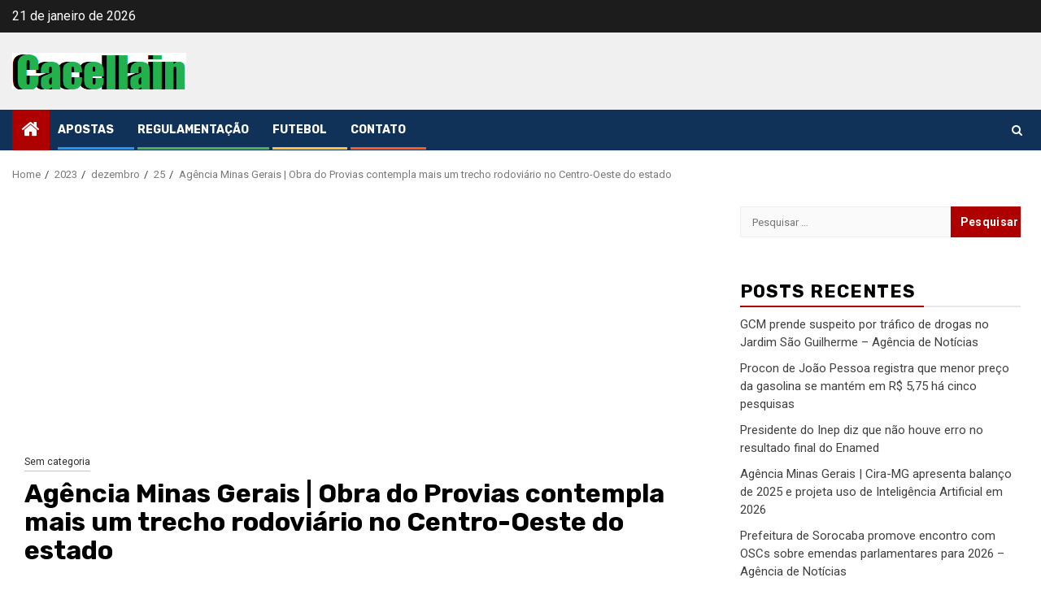

--- FILE ---
content_type: text/html; charset=UTF-8
request_url: https://cacellain.com.br/2023/12/25/agencia-minas-gerais-obra-do-provias-contempla-mais-um-trecho-rodoviario-no-centro-oeste-do-estado/
body_size: 21528
content:
    <!doctype html>
<html lang="pt-BR">
    <head>
        <meta charset="UTF-8">
        <meta name="viewport" content="width=device-width, initial-scale=1">
        <link rel="profile" href="http://gmpg.org/xfn/11">

        <title>Agência Minas Gerais | Obra do Provias contempla mais um trecho rodoviário no Centro-Oeste do estado &#8211; CACELLAIN OLIMPÍADAS COPA DO MUNDO JOGOS AO VIVO</title>
<meta name='robots' content='max-image-preview:large' />
<link rel='dns-prefetch' href='//www.googletagmanager.com' />
<link rel='dns-prefetch' href='//fonts.googleapis.com' />
<link rel='dns-prefetch' href='//pagead2.googlesyndication.com' />
<link rel="alternate" type="application/rss+xml" title="Feed para CACELLAIN OLIMPÍADAS COPA DO MUNDO JOGOS AO VIVO &raquo;" href="https://cacellain.com.br/feed/" />
<link rel="alternate" type="application/rss+xml" title="Feed de comentários para CACELLAIN OLIMPÍADAS COPA DO MUNDO JOGOS AO VIVO &raquo;" href="https://cacellain.com.br/comments/feed/" />
<link rel="alternate" type="application/rss+xml" title="Feed de comentários para CACELLAIN OLIMPÍADAS COPA DO MUNDO JOGOS AO VIVO &raquo; Agência Minas Gerais | Obra do Provias contempla mais um trecho rodoviário no Centro-Oeste do estado" href="https://cacellain.com.br/2023/12/25/agencia-minas-gerais-obra-do-provias-contempla-mais-um-trecho-rodoviario-no-centro-oeste-do-estado/feed/" />
<link rel="alternate" title="oEmbed (JSON)" type="application/json+oembed" href="https://cacellain.com.br/wp-json/oembed/1.0/embed?url=https%3A%2F%2Fcacellain.com.br%2F2023%2F12%2F25%2Fagencia-minas-gerais-obra-do-provias-contempla-mais-um-trecho-rodoviario-no-centro-oeste-do-estado%2F" />
<link rel="alternate" title="oEmbed (XML)" type="text/xml+oembed" href="https://cacellain.com.br/wp-json/oembed/1.0/embed?url=https%3A%2F%2Fcacellain.com.br%2F2023%2F12%2F25%2Fagencia-minas-gerais-obra-do-provias-contempla-mais-um-trecho-rodoviario-no-centro-oeste-do-estado%2F&#038;format=xml" />
<style id='wp-img-auto-sizes-contain-inline-css' type='text/css'>
img:is([sizes=auto i],[sizes^="auto," i]){contain-intrinsic-size:3000px 1500px}
/*# sourceURL=wp-img-auto-sizes-contain-inline-css */
</style>
<style id='wp-emoji-styles-inline-css' type='text/css'>

	img.wp-smiley, img.emoji {
		display: inline !important;
		border: none !important;
		box-shadow: none !important;
		height: 1em !important;
		width: 1em !important;
		margin: 0 0.07em !important;
		vertical-align: -0.1em !important;
		background: none !important;
		padding: 0 !important;
	}
/*# sourceURL=wp-emoji-styles-inline-css */
</style>
<style id='wp-block-library-inline-css' type='text/css'>
:root{--wp-block-synced-color:#7a00df;--wp-block-synced-color--rgb:122,0,223;--wp-bound-block-color:var(--wp-block-synced-color);--wp-editor-canvas-background:#ddd;--wp-admin-theme-color:#007cba;--wp-admin-theme-color--rgb:0,124,186;--wp-admin-theme-color-darker-10:#006ba1;--wp-admin-theme-color-darker-10--rgb:0,107,160.5;--wp-admin-theme-color-darker-20:#005a87;--wp-admin-theme-color-darker-20--rgb:0,90,135;--wp-admin-border-width-focus:2px}@media (min-resolution:192dpi){:root{--wp-admin-border-width-focus:1.5px}}.wp-element-button{cursor:pointer}:root .has-very-light-gray-background-color{background-color:#eee}:root .has-very-dark-gray-background-color{background-color:#313131}:root .has-very-light-gray-color{color:#eee}:root .has-very-dark-gray-color{color:#313131}:root .has-vivid-green-cyan-to-vivid-cyan-blue-gradient-background{background:linear-gradient(135deg,#00d084,#0693e3)}:root .has-purple-crush-gradient-background{background:linear-gradient(135deg,#34e2e4,#4721fb 50%,#ab1dfe)}:root .has-hazy-dawn-gradient-background{background:linear-gradient(135deg,#faaca8,#dad0ec)}:root .has-subdued-olive-gradient-background{background:linear-gradient(135deg,#fafae1,#67a671)}:root .has-atomic-cream-gradient-background{background:linear-gradient(135deg,#fdd79a,#004a59)}:root .has-nightshade-gradient-background{background:linear-gradient(135deg,#330968,#31cdcf)}:root .has-midnight-gradient-background{background:linear-gradient(135deg,#020381,#2874fc)}:root{--wp--preset--font-size--normal:16px;--wp--preset--font-size--huge:42px}.has-regular-font-size{font-size:1em}.has-larger-font-size{font-size:2.625em}.has-normal-font-size{font-size:var(--wp--preset--font-size--normal)}.has-huge-font-size{font-size:var(--wp--preset--font-size--huge)}.has-text-align-center{text-align:center}.has-text-align-left{text-align:left}.has-text-align-right{text-align:right}.has-fit-text{white-space:nowrap!important}#end-resizable-editor-section{display:none}.aligncenter{clear:both}.items-justified-left{justify-content:flex-start}.items-justified-center{justify-content:center}.items-justified-right{justify-content:flex-end}.items-justified-space-between{justify-content:space-between}.screen-reader-text{border:0;clip-path:inset(50%);height:1px;margin:-1px;overflow:hidden;padding:0;position:absolute;width:1px;word-wrap:normal!important}.screen-reader-text:focus{background-color:#ddd;clip-path:none;color:#444;display:block;font-size:1em;height:auto;left:5px;line-height:normal;padding:15px 23px 14px;text-decoration:none;top:5px;width:auto;z-index:100000}html :where(.has-border-color){border-style:solid}html :where([style*=border-top-color]){border-top-style:solid}html :where([style*=border-right-color]){border-right-style:solid}html :where([style*=border-bottom-color]){border-bottom-style:solid}html :where([style*=border-left-color]){border-left-style:solid}html :where([style*=border-width]){border-style:solid}html :where([style*=border-top-width]){border-top-style:solid}html :where([style*=border-right-width]){border-right-style:solid}html :where([style*=border-bottom-width]){border-bottom-style:solid}html :where([style*=border-left-width]){border-left-style:solid}html :where(img[class*=wp-image-]){height:auto;max-width:100%}:where(figure){margin:0 0 1em}html :where(.is-position-sticky){--wp-admin--admin-bar--position-offset:var(--wp-admin--admin-bar--height,0px)}@media screen and (max-width:600px){html :where(.is-position-sticky){--wp-admin--admin-bar--position-offset:0px}}

/*# sourceURL=wp-block-library-inline-css */
</style><style id='global-styles-inline-css' type='text/css'>
:root{--wp--preset--aspect-ratio--square: 1;--wp--preset--aspect-ratio--4-3: 4/3;--wp--preset--aspect-ratio--3-4: 3/4;--wp--preset--aspect-ratio--3-2: 3/2;--wp--preset--aspect-ratio--2-3: 2/3;--wp--preset--aspect-ratio--16-9: 16/9;--wp--preset--aspect-ratio--9-16: 9/16;--wp--preset--color--black: #000000;--wp--preset--color--cyan-bluish-gray: #abb8c3;--wp--preset--color--white: #ffffff;--wp--preset--color--pale-pink: #f78da7;--wp--preset--color--vivid-red: #cf2e2e;--wp--preset--color--luminous-vivid-orange: #ff6900;--wp--preset--color--luminous-vivid-amber: #fcb900;--wp--preset--color--light-green-cyan: #7bdcb5;--wp--preset--color--vivid-green-cyan: #00d084;--wp--preset--color--pale-cyan-blue: #8ed1fc;--wp--preset--color--vivid-cyan-blue: #0693e3;--wp--preset--color--vivid-purple: #9b51e0;--wp--preset--gradient--vivid-cyan-blue-to-vivid-purple: linear-gradient(135deg,rgb(6,147,227) 0%,rgb(155,81,224) 100%);--wp--preset--gradient--light-green-cyan-to-vivid-green-cyan: linear-gradient(135deg,rgb(122,220,180) 0%,rgb(0,208,130) 100%);--wp--preset--gradient--luminous-vivid-amber-to-luminous-vivid-orange: linear-gradient(135deg,rgb(252,185,0) 0%,rgb(255,105,0) 100%);--wp--preset--gradient--luminous-vivid-orange-to-vivid-red: linear-gradient(135deg,rgb(255,105,0) 0%,rgb(207,46,46) 100%);--wp--preset--gradient--very-light-gray-to-cyan-bluish-gray: linear-gradient(135deg,rgb(238,238,238) 0%,rgb(169,184,195) 100%);--wp--preset--gradient--cool-to-warm-spectrum: linear-gradient(135deg,rgb(74,234,220) 0%,rgb(151,120,209) 20%,rgb(207,42,186) 40%,rgb(238,44,130) 60%,rgb(251,105,98) 80%,rgb(254,248,76) 100%);--wp--preset--gradient--blush-light-purple: linear-gradient(135deg,rgb(255,206,236) 0%,rgb(152,150,240) 100%);--wp--preset--gradient--blush-bordeaux: linear-gradient(135deg,rgb(254,205,165) 0%,rgb(254,45,45) 50%,rgb(107,0,62) 100%);--wp--preset--gradient--luminous-dusk: linear-gradient(135deg,rgb(255,203,112) 0%,rgb(199,81,192) 50%,rgb(65,88,208) 100%);--wp--preset--gradient--pale-ocean: linear-gradient(135deg,rgb(255,245,203) 0%,rgb(182,227,212) 50%,rgb(51,167,181) 100%);--wp--preset--gradient--electric-grass: linear-gradient(135deg,rgb(202,248,128) 0%,rgb(113,206,126) 100%);--wp--preset--gradient--midnight: linear-gradient(135deg,rgb(2,3,129) 0%,rgb(40,116,252) 100%);--wp--preset--font-size--small: 13px;--wp--preset--font-size--medium: 20px;--wp--preset--font-size--large: 36px;--wp--preset--font-size--x-large: 42px;--wp--preset--spacing--20: 0.44rem;--wp--preset--spacing--30: 0.67rem;--wp--preset--spacing--40: 1rem;--wp--preset--spacing--50: 1.5rem;--wp--preset--spacing--60: 2.25rem;--wp--preset--spacing--70: 3.38rem;--wp--preset--spacing--80: 5.06rem;--wp--preset--shadow--natural: 6px 6px 9px rgba(0, 0, 0, 0.2);--wp--preset--shadow--deep: 12px 12px 50px rgba(0, 0, 0, 0.4);--wp--preset--shadow--sharp: 6px 6px 0px rgba(0, 0, 0, 0.2);--wp--preset--shadow--outlined: 6px 6px 0px -3px rgb(255, 255, 255), 6px 6px rgb(0, 0, 0);--wp--preset--shadow--crisp: 6px 6px 0px rgb(0, 0, 0);}:root { --wp--style--global--content-size: 850px;--wp--style--global--wide-size: 1270px; }:where(body) { margin: 0; }.wp-site-blocks > .alignleft { float: left; margin-right: 2em; }.wp-site-blocks > .alignright { float: right; margin-left: 2em; }.wp-site-blocks > .aligncenter { justify-content: center; margin-left: auto; margin-right: auto; }:where(.wp-site-blocks) > * { margin-block-start: 24px; margin-block-end: 0; }:where(.wp-site-blocks) > :first-child { margin-block-start: 0; }:where(.wp-site-blocks) > :last-child { margin-block-end: 0; }:root { --wp--style--block-gap: 24px; }:root :where(.is-layout-flow) > :first-child{margin-block-start: 0;}:root :where(.is-layout-flow) > :last-child{margin-block-end: 0;}:root :where(.is-layout-flow) > *{margin-block-start: 24px;margin-block-end: 0;}:root :where(.is-layout-constrained) > :first-child{margin-block-start: 0;}:root :where(.is-layout-constrained) > :last-child{margin-block-end: 0;}:root :where(.is-layout-constrained) > *{margin-block-start: 24px;margin-block-end: 0;}:root :where(.is-layout-flex){gap: 24px;}:root :where(.is-layout-grid){gap: 24px;}.is-layout-flow > .alignleft{float: left;margin-inline-start: 0;margin-inline-end: 2em;}.is-layout-flow > .alignright{float: right;margin-inline-start: 2em;margin-inline-end: 0;}.is-layout-flow > .aligncenter{margin-left: auto !important;margin-right: auto !important;}.is-layout-constrained > .alignleft{float: left;margin-inline-start: 0;margin-inline-end: 2em;}.is-layout-constrained > .alignright{float: right;margin-inline-start: 2em;margin-inline-end: 0;}.is-layout-constrained > .aligncenter{margin-left: auto !important;margin-right: auto !important;}.is-layout-constrained > :where(:not(.alignleft):not(.alignright):not(.alignfull)){max-width: var(--wp--style--global--content-size);margin-left: auto !important;margin-right: auto !important;}.is-layout-constrained > .alignwide{max-width: var(--wp--style--global--wide-size);}body .is-layout-flex{display: flex;}.is-layout-flex{flex-wrap: wrap;align-items: center;}.is-layout-flex > :is(*, div){margin: 0;}body .is-layout-grid{display: grid;}.is-layout-grid > :is(*, div){margin: 0;}body{padding-top: 0px;padding-right: 0px;padding-bottom: 0px;padding-left: 0px;}a:where(:not(.wp-element-button)){text-decoration: none;}:root :where(.wp-element-button, .wp-block-button__link){background-color: #32373c;border-radius: 0;border-width: 0;color: #fff;font-family: inherit;font-size: inherit;font-style: inherit;font-weight: inherit;letter-spacing: inherit;line-height: inherit;padding-top: calc(0.667em + 2px);padding-right: calc(1.333em + 2px);padding-bottom: calc(0.667em + 2px);padding-left: calc(1.333em + 2px);text-decoration: none;text-transform: inherit;}.has-black-color{color: var(--wp--preset--color--black) !important;}.has-cyan-bluish-gray-color{color: var(--wp--preset--color--cyan-bluish-gray) !important;}.has-white-color{color: var(--wp--preset--color--white) !important;}.has-pale-pink-color{color: var(--wp--preset--color--pale-pink) !important;}.has-vivid-red-color{color: var(--wp--preset--color--vivid-red) !important;}.has-luminous-vivid-orange-color{color: var(--wp--preset--color--luminous-vivid-orange) !important;}.has-luminous-vivid-amber-color{color: var(--wp--preset--color--luminous-vivid-amber) !important;}.has-light-green-cyan-color{color: var(--wp--preset--color--light-green-cyan) !important;}.has-vivid-green-cyan-color{color: var(--wp--preset--color--vivid-green-cyan) !important;}.has-pale-cyan-blue-color{color: var(--wp--preset--color--pale-cyan-blue) !important;}.has-vivid-cyan-blue-color{color: var(--wp--preset--color--vivid-cyan-blue) !important;}.has-vivid-purple-color{color: var(--wp--preset--color--vivid-purple) !important;}.has-black-background-color{background-color: var(--wp--preset--color--black) !important;}.has-cyan-bluish-gray-background-color{background-color: var(--wp--preset--color--cyan-bluish-gray) !important;}.has-white-background-color{background-color: var(--wp--preset--color--white) !important;}.has-pale-pink-background-color{background-color: var(--wp--preset--color--pale-pink) !important;}.has-vivid-red-background-color{background-color: var(--wp--preset--color--vivid-red) !important;}.has-luminous-vivid-orange-background-color{background-color: var(--wp--preset--color--luminous-vivid-orange) !important;}.has-luminous-vivid-amber-background-color{background-color: var(--wp--preset--color--luminous-vivid-amber) !important;}.has-light-green-cyan-background-color{background-color: var(--wp--preset--color--light-green-cyan) !important;}.has-vivid-green-cyan-background-color{background-color: var(--wp--preset--color--vivid-green-cyan) !important;}.has-pale-cyan-blue-background-color{background-color: var(--wp--preset--color--pale-cyan-blue) !important;}.has-vivid-cyan-blue-background-color{background-color: var(--wp--preset--color--vivid-cyan-blue) !important;}.has-vivid-purple-background-color{background-color: var(--wp--preset--color--vivid-purple) !important;}.has-black-border-color{border-color: var(--wp--preset--color--black) !important;}.has-cyan-bluish-gray-border-color{border-color: var(--wp--preset--color--cyan-bluish-gray) !important;}.has-white-border-color{border-color: var(--wp--preset--color--white) !important;}.has-pale-pink-border-color{border-color: var(--wp--preset--color--pale-pink) !important;}.has-vivid-red-border-color{border-color: var(--wp--preset--color--vivid-red) !important;}.has-luminous-vivid-orange-border-color{border-color: var(--wp--preset--color--luminous-vivid-orange) !important;}.has-luminous-vivid-amber-border-color{border-color: var(--wp--preset--color--luminous-vivid-amber) !important;}.has-light-green-cyan-border-color{border-color: var(--wp--preset--color--light-green-cyan) !important;}.has-vivid-green-cyan-border-color{border-color: var(--wp--preset--color--vivid-green-cyan) !important;}.has-pale-cyan-blue-border-color{border-color: var(--wp--preset--color--pale-cyan-blue) !important;}.has-vivid-cyan-blue-border-color{border-color: var(--wp--preset--color--vivid-cyan-blue) !important;}.has-vivid-purple-border-color{border-color: var(--wp--preset--color--vivid-purple) !important;}.has-vivid-cyan-blue-to-vivid-purple-gradient-background{background: var(--wp--preset--gradient--vivid-cyan-blue-to-vivid-purple) !important;}.has-light-green-cyan-to-vivid-green-cyan-gradient-background{background: var(--wp--preset--gradient--light-green-cyan-to-vivid-green-cyan) !important;}.has-luminous-vivid-amber-to-luminous-vivid-orange-gradient-background{background: var(--wp--preset--gradient--luminous-vivid-amber-to-luminous-vivid-orange) !important;}.has-luminous-vivid-orange-to-vivid-red-gradient-background{background: var(--wp--preset--gradient--luminous-vivid-orange-to-vivid-red) !important;}.has-very-light-gray-to-cyan-bluish-gray-gradient-background{background: var(--wp--preset--gradient--very-light-gray-to-cyan-bluish-gray) !important;}.has-cool-to-warm-spectrum-gradient-background{background: var(--wp--preset--gradient--cool-to-warm-spectrum) !important;}.has-blush-light-purple-gradient-background{background: var(--wp--preset--gradient--blush-light-purple) !important;}.has-blush-bordeaux-gradient-background{background: var(--wp--preset--gradient--blush-bordeaux) !important;}.has-luminous-dusk-gradient-background{background: var(--wp--preset--gradient--luminous-dusk) !important;}.has-pale-ocean-gradient-background{background: var(--wp--preset--gradient--pale-ocean) !important;}.has-electric-grass-gradient-background{background: var(--wp--preset--gradient--electric-grass) !important;}.has-midnight-gradient-background{background: var(--wp--preset--gradient--midnight) !important;}.has-small-font-size{font-size: var(--wp--preset--font-size--small) !important;}.has-medium-font-size{font-size: var(--wp--preset--font-size--medium) !important;}.has-large-font-size{font-size: var(--wp--preset--font-size--large) !important;}.has-x-large-font-size{font-size: var(--wp--preset--font-size--x-large) !important;}
/*# sourceURL=global-styles-inline-css */
</style>

<link rel='stylesheet' id='wp_automatic_gallery_style-css' href='https://cacellain.com.br/wp-content/plugins/wp-automatic/css/wp-automatic.css?ver=1.0.0' type='text/css' media='all' />
<link crossorigin="anonymous" rel='stylesheet' id='sportion-google-fonts-css' href='https://fonts.googleapis.com/css?family=Roboto:100,300,400,500,700' type='text/css' media='all' />
<link rel='stylesheet' id='sidr-css' href='https://cacellain.com.br/wp-content/themes/newsphere/assets/sidr/css/sidr.bare.css?ver=6.9' type='text/css' media='all' />
<link rel='stylesheet' id='bootstrap-css' href='https://cacellain.com.br/wp-content/themes/newsphere/assets/bootstrap/css/bootstrap.min.css?ver=6.9' type='text/css' media='all' />
<link rel='stylesheet' id='newsphere-style-css' href='https://cacellain.com.br/wp-content/themes/newsphere/style.css?ver=6.9' type='text/css' media='all' />
<link rel='stylesheet' id='sportion-css' href='https://cacellain.com.br/wp-content/themes/sportion/style.css?ver=1.0.4' type='text/css' media='all' />
<link rel='stylesheet' id='aft-icons-css' href='https://cacellain.com.br/wp-content/themes/newsphere/assets/icons/style.css?ver=6.9' type='text/css' media='all' />
<link rel='stylesheet' id='swiper-slider-css' href='https://cacellain.com.br/wp-content/themes/newsphere/assets/swiper/css/swiper-bundle-new.min.css?ver=6.9' type='text/css' media='all' />
<link rel='stylesheet' id='magnific-popup-css' href='https://cacellain.com.br/wp-content/themes/newsphere/assets/magnific-popup/magnific-popup.css?ver=6.9' type='text/css' media='all' />
<link crossorigin="anonymous" rel='stylesheet' id='newsphere-google-fonts-css' href='https://fonts.googleapis.com/css?family=Roboto:400,500,700|Rubik:400,500,700&#038;subset=latin,latin-ext' type='text/css' media='all' />
<script type="text/javascript" src="https://cacellain.com.br/wp-includes/js/jquery/jquery.min.js?ver=3.7.1" id="jquery-core-js"></script>
<script type="text/javascript" src="https://cacellain.com.br/wp-includes/js/jquery/jquery-migrate.min.js?ver=3.4.1" id="jquery-migrate-js"></script>
<script type="text/javascript" src="https://cacellain.com.br/wp-content/plugins/wp-automatic/js/main-front.js?ver=6.9" id="wp_automatic_gallery-js"></script>

<!-- Snippet da etiqueta do Google (gtag.js) adicionado pelo Site Kit -->
<!-- Snippet do Google Análises adicionado pelo Site Kit -->
<script type="text/javascript" src="https://www.googletagmanager.com/gtag/js?id=G-M2LXTQBTVV" id="google_gtagjs-js" async></script>
<script type="text/javascript" id="google_gtagjs-js-after">
/* <![CDATA[ */
window.dataLayer = window.dataLayer || [];function gtag(){dataLayer.push(arguments);}
gtag("set","linker",{"domains":["cacellain.com.br"]});
gtag("js", new Date());
gtag("set", "developer_id.dZTNiMT", true);
gtag("config", "G-M2LXTQBTVV");
//# sourceURL=google_gtagjs-js-after
/* ]]> */
</script>
<link rel="https://api.w.org/" href="https://cacellain.com.br/wp-json/" /><link rel="alternate" title="JSON" type="application/json" href="https://cacellain.com.br/wp-json/wp/v2/posts/10241" /><link rel="EditURI" type="application/rsd+xml" title="RSD" href="https://cacellain.com.br/xmlrpc.php?rsd" />
<meta name="generator" content="WordPress 6.9" />
<link rel='shortlink' href='https://cacellain.com.br/?p=10241' />
<meta name="generator" content="Site Kit by Google 1.170.0" /><link rel='canonical' href='https://www.agenciaminas.mg.gov.br/noticia/obra-do-provias-contempla-mais-um-trecho-rodoviario-no-centro-oeste-do-estado/' />
<link rel="pingback" href="https://cacellain.com.br/xmlrpc.php">
<!-- Meta-etiquetas do Google AdSense adicionado pelo Site Kit -->
<meta name="google-adsense-platform-account" content="ca-host-pub-2644536267352236">
<meta name="google-adsense-platform-domain" content="sitekit.withgoogle.com">
<!-- Fim das meta-etiquetas do Google AdSense adicionado pelo Site Kit -->
<style type="text/css">.recentcomments a{display:inline !important;padding:0 !important;margin:0 !important;}</style>        <style type="text/css">
                        .site-title,
            .site-description {
                position: absolute;
                clip: rect(1px, 1px, 1px, 1px);
                display: none;
            }

            
            
            .elementor-default .elementor-section.elementor-section-full_width > .elementor-container,
            .elementor-default .elementor-section.elementor-section-boxed > .elementor-container,
            .elementor-page .elementor-section.elementor-section-full_width > .elementor-container,
            .elementor-page .elementor-section.elementor-section-boxed > .elementor-container{
                max-width: 1300px;
            }

            .container-wrapper .elementor {
                max-width: 100%;
            }

            .align-content-left .elementor-section-stretched,
            .align-content-right .elementor-section-stretched {
                max-width: 100%;
                left: 0 !important;
            }
        

        </style>
        <style type="text/css" id="custom-background-css">
body.custom-background { background-color: #ffffff; }
</style>
	<link rel="amphtml" href="https://cacellain.com.br/2023/12/25/agencia-minas-gerais-obra-do-provias-contempla-mais-um-trecho-rodoviario-no-centro-oeste-do-estado/amp/">
<!-- Código do Google Adsense adicionado pelo Site Kit -->
<script type="text/javascript" async="async" src="https://pagead2.googlesyndication.com/pagead/js/adsbygoogle.js?client=ca-pub-9463444472301664&amp;host=ca-host-pub-2644536267352236" crossorigin="anonymous"></script>

<!-- Fim do código do Google AdSense adicionado pelo Site Kit -->
<link rel="icon" href="https://cacellain.com.br/wp-content/uploads/2021/03/cropped-libertadores-2021-32x32.jpg" sizes="32x32" />
<link rel="icon" href="https://cacellain.com.br/wp-content/uploads/2021/03/cropped-libertadores-2021-192x192.jpg" sizes="192x192" />
<link rel="apple-touch-icon" href="https://cacellain.com.br/wp-content/uploads/2021/03/cropped-libertadores-2021-180x180.jpg" />
<meta name="msapplication-TileImage" content="https://cacellain.com.br/wp-content/uploads/2021/03/cropped-libertadores-2021-270x270.jpg" />
    </head>

<body class="wp-singular post-template-default single single-post postid-10241 single-format-standard custom-background wp-custom-logo wp-embed-responsive wp-theme-newsphere wp-child-theme-sportion aft-default-mode aft-sticky-sidebar aft-hide-comment-count-in-list aft-hide-minutes-read-in-list aft-hide-date-author-in-list default-content-layout single-content-mode-default align-content-left">
    

<div id="page" class="site">
    <a class="skip-link screen-reader-text" href="#content">Skip to content</a>


    <header id="masthead" class="header-style1 header-layout-1">

          <div class="top-header">
        <div class="container-wrapper">
            <div class="top-bar-flex">
                <div class="top-bar-left col-2">

                    
                    <div class="date-bar-left">
                                                    <span class="topbar-date">
                                        21 de janeiro de 2026                                    </span>

                                            </div>
                </div>

                <div class="top-bar-right col-2">
  						<span class="aft-small-social-menu">
  							  						</span>
                </div>
            </div>
        </div>

    </div>
<div class="main-header " data-background="">
    <div class="container-wrapper">
        <div class="af-container-row af-flex-container">
            <div class="col-3 float-l pad">
                <div class="logo-brand">
                    <div class="site-branding">
                        <a href="https://cacellain.com.br/" class="custom-logo-link" rel="home"><img width="214" height="45" src="https://cacellain.com.br/wp-content/uploads/2022/10/cacellain.png" class="custom-logo" alt="CACELLAIN OLIMPÍADAS COPA DO MUNDO JOGOS AO VIVO" decoding="async" /></a>                            <p class="site-title font-family-1">
                                <a href="https://cacellain.com.br/"
                                   rel="home">CACELLAIN OLIMPÍADAS COPA DO MUNDO JOGOS AO VIVO</a>
                            </p>
                        
                                                    <p class="site-description">Olimpíadas, Prognósticos, palpites de futebol ESCALAÇÕES E NOTÍCIAS, Prognósticos, palpites de futebol ESCALAÇÕES E NOTÍCIAS Blog do Apostador on-line, dedicado a dicas das melhores casas de apostas, prognósticos e palpites de partidas de futebol no Brasil e Mundo</p>
                                            </div>
                </div>
            </div>
            <div class="col-66 float-l pad">
                            </div>
        </div>
    </div>

</div>

      <div class="header-menu-part">
        <div id="main-navigation-bar" class="bottom-bar">
          <div class="navigation-section-wrapper">
            <div class="container-wrapper">
              <div class="header-middle-part">
                <div class="navigation-container">
                  <nav class="main-navigation clearfix">
                                          <span class="aft-home-icon">
                                                <a href="https://cacellain.com.br" aria-label="Home">
                          <i class="fa fa-home" aria-hidden="true"></i>
                        </a>
                      </span>
                                        <div class="aft-dynamic-navigation-elements">
                      <button class="toggle-menu" aria-controls="primary-menu" aria-expanded="false">
                        <span class="screen-reader-text">
                          Primary Menu                        </span>
                        <i class="ham"></i>
                      </button>


                      <div class="menu main-menu menu-desktop show-menu-border"><ul id="primary-menu" class="menu"><li id="menu-item-72" class="menu-item menu-item-type-taxonomy menu-item-object-category menu-item-72"><a href="https://cacellain.com.br/category/palpites-e-prognosticos/">Apostas</a></li>
<li id="menu-item-74" class="menu-item menu-item-type-taxonomy menu-item-object-category menu-item-74"><a href="https://cacellain.com.br/category/regulamentacao/">Regulamentação</a></li>
<li id="menu-item-73" class="menu-item menu-item-type-taxonomy menu-item-object-category menu-item-73"><a href="https://cacellain.com.br/category/futebol/">Futebol</a></li>
<li id="menu-item-111" class="menu-item menu-item-type-post_type menu-item-object-page menu-item-111"><a href="https://cacellain.com.br/contato/">CONTATO</a></li>
</ul></div>                    </div>

                  </nav>
                </div>
              </div>
              <div class="header-right-part">

                                <div class="af-search-wrap">
                  <div class="search-overlay">
                    <a href="#" title="Search" class="search-icon">
                      <i class="fa fa-search"></i>
                    </a>
                    <div class="af-search-form">
                      <form role="search" method="get" class="search-form" action="https://cacellain.com.br/">
				<label>
					<span class="screen-reader-text">Pesquisar por:</span>
					<input type="search" class="search-field" placeholder="Pesquisar &hellip;" value="" name="s" />
				</label>
				<input type="submit" class="search-submit" value="Pesquisar" />
			</form>                    </div>
                  </div>
                </div>
              </div>
            </div>
          </div>
        </div>
      </div>
    </header>

    <!-- end slider-section -->

            <div class="af-breadcrumbs-wrapper container-wrapper">
            <div class="af-breadcrumbs font-family-1 color-pad">
                <div role="navigation" aria-label="Breadcrumbs" class="breadcrumb-trail breadcrumbs" itemprop="breadcrumb"><ul class="trail-items" itemscope itemtype="http://schema.org/BreadcrumbList"><meta name="numberOfItems" content="5" /><meta name="itemListOrder" content="Ascending" /><li itemprop="itemListElement" itemscope itemtype="http://schema.org/ListItem" class="trail-item trail-begin"><a href="https://cacellain.com.br/" rel="home" itemprop="item"><span itemprop="name">Home</span></a><meta itemprop="position" content="1" /></li><li itemprop="itemListElement" itemscope itemtype="http://schema.org/ListItem" class="trail-item"><a href="https://cacellain.com.br/2023/" itemprop="item"><span itemprop="name">2023</span></a><meta itemprop="position" content="2" /></li><li itemprop="itemListElement" itemscope itemtype="http://schema.org/ListItem" class="trail-item"><a href="https://cacellain.com.br/2023/12/" itemprop="item"><span itemprop="name">dezembro</span></a><meta itemprop="position" content="3" /></li><li itemprop="itemListElement" itemscope itemtype="http://schema.org/ListItem" class="trail-item"><a href="https://cacellain.com.br/2023/12/25/" itemprop="item"><span itemprop="name">25</span></a><meta itemprop="position" content="4" /></li><li itemprop="itemListElement" itemscope itemtype="http://schema.org/ListItem" class="trail-item trail-end"><a href="https://cacellain.com.br/2023/12/25/agencia-minas-gerais-obra-do-provias-contempla-mais-um-trecho-rodoviario-no-centro-oeste-do-estado/" itemprop="item"><span itemprop="name">Agência Minas Gerais | Obra do Provias contempla mais um trecho rodoviário no Centro-Oeste do estado</span></a><meta itemprop="position" content="5" /></li></ul></div>            </div>
        </div>
            <div id="content" class="container-wrapper">
        <div id="primary" class="content-area">
            <main id="main" class="site-main">
                <div class='code-block code-block-1' style='margin: 8px auto; text-align: center; display: block; clear: both;'>
<amp-ad
     layout="fixed"
     width="336"
     height="280"
     type="adsense"
     data-ad-client="ca-pub-9463444472301664"
     data-ad-slot="3283796203">
</amp-ad></div>
<div class='code-block code-block-6' style='margin: 8px 0; clear: both;'>
<script async src="https://pagead2.googlesyndication.com/pagead/js/adsbygoogle.js"></script>
<!-- REsponsivo F7News -->
<ins class="adsbygoogle"
     style="display:block"
     data-ad-client="ca-pub-9463444472301664"
     data-ad-slot="2740239170"
     data-ad-format="auto"
     data-full-width-responsive="true"></ins>
<script>
     (adsbygoogle = window.adsbygoogle || []).push({});
</script></div>
                    <article id="post-10241" class="af-single-article post-10241 post type-post status-publish format-standard hentry category-sem-categoria">
                        <div class="entry-content-wrap read-single">
                                    <header class="entry-header pos-rel ">
            <div class="read-details marg-btm-lr">
                <div class="entry-header-details">
                                            <div class="figure-categories figure-categories-bg">
                            <ul class="cat-links"><li class="meta-category">
                             <a class="newsphere-categories category-color-1" href="https://cacellain.com.br/category/sem-categoria/" alt="View all posts in Sem categoria"> 
                                 Sem categoria
                             </a>
                        </li></ul>                        </div>
                    

                    <h1 class="entry-title">Agência Minas Gerais | Obra do Provias contempla mais um trecho rodoviário no Centro-Oeste do estado</h1>
                                            <span class="min-read-post-format">
                                                                                </span>
                        <div class="entry-meta">
                            
            <span class="author-links">

                            <span class="item-metadata posts-date">
                <i class="fa fa-clock-o"></i>
                    2 anos ago            </span>
                            
                    <span class="item-metadata posts-author byline">
                    <i class="fa fa-pencil-square-o"></i>
                                    <a href="https://cacellain.com.br/author/">
                                    </a>
               </span>
                
        </span>
                                </div>


                                                            </div>
            </div>

                            <div class="read-img pos-rel">
                                        <span class="min-read-post-format">

                                            </span>

                </div>
                    </header><!-- .entry-header -->

        <!-- end slider-section -->
                                    

    <div class="color-pad">
        <div class="entry-content read-details color-tp-pad no-color-pad">
            <div class='code-block code-block-2' style='margin: 8px auto; text-align: center; display: block; clear: both;'>
<amp-ad
     layout="fixed"
     width="336"
     height="280"
     type="adsense"
     data-ad-client="ca-pub-9463444472301664"
     data-ad-slot="3283796203">
</amp-ad></div>
<p></p><div class='code-block code-block-7' style='margin: 8px 0; clear: both;'>
<script async src="https://pagead2.googlesyndication.com/pagead/js/adsbygoogle.js"></script>
<!-- REsponsivo F7News -->
<ins class="adsbygoogle"
     style="display:block"
     data-ad-client="ca-pub-9463444472301664"
     data-ad-slot="2740239170"
     data-ad-format="auto"
     data-full-width-responsive="true"></ins>
<script>
     (adsbygoogle = window.adsbygoogle || []).push({});
</script></div>
<div class='code-block code-block-3' style='margin: 8px 0; clear: both;'>
<amp-ad
     layout="fixed"
     width="336"
     height="280"
     type="adsense"
     data-ad-client="ca-pub-9463444472301664"
     data-ad-slot="3283796203">
</amp-ad></div>

<div>
<p>O Departamento de Estradas de Rodagem de Minas Gerais (DER-MG) iniciou a recuperação funcional do pavimento na rodovia MG-164, trecho Bom Despacho-Martinho Campos, e rodovia AMG-900, trecho entroncamento para a BR-352 até o distrito de Alberto Isaacson, na região Centro-Oeste do estado. As obras, autorizadas no início deste mês, fazem parte do Provias, maior conjunto de investimentos em infraestrutura rodoviária da última década em Minas Gerais. </p><div class='code-block code-block-8' style='margin: 8px auto; text-align: center; display: block; clear: both;'>
<script async src="https://pagead2.googlesyndication.com/pagead/js/adsbygoogle.js"></script>
<!-- REsponsivo F7News -->
<ins class="adsbygoogle"
     style="display:block"
     data-ad-client="ca-pub-9463444472301664"
     data-ad-slot="2740239170"
     data-ad-format="auto"
     data-full-width-responsive="true"></ins>
<script>
     (adsbygoogle = window.adsbygoogle || []).push({});
</script></div>

<p>A empresa já se mobilizou e está em campo executando as atividades preliminares como a marcação com estaca, reforço na sinalização vertical e outros serviços. Os trabalhos de restauração do pavimento serão executados após o período de chuva. </p><div class='code-block code-block-4' style='margin: 8px auto; text-align: center; display: block; clear: both;'>
<amp-ad
     layout="fixed"
     width="336"
     height="280"
     type="adsense"
     data-ad-client="ca-pub-9463444472301664"
     data-ad-slot="3283796203">
</amp-ad></div>

<p>O pavimento nos 47,6 km do trecho será recuperado a um investimento da ordem de R$ 42 milhões. A obra vai gerar mais de 700 empregos diretos e indiretos durante a execução. Depois de pronta, as intervenções vão facilitar a vida de 65 mil pessoas dos municípios de Martinho Campos e Bom Despacho. </p><div class='code-block code-block-5' style='margin: 8px 0; clear: both;'>
<amp-ad
     layout="fixed"
     width="336"
     height="280"
     type="adsense"
     data-ad-client="ca-pub-9463444472301664"
     data-ad-slot="3283796203">
</amp-ad></div>

<p>Na avaliação do diretor-geral de DER-MG, Rodrigo Tavares, a manutenção das rodovias representa um dos principais desafios para o desenvolvimento econômico. Segundo ele, atento a isso, Minas tem se empenhado em recuperar a malha rodoviária do estado com investimentos vultosos em infraestrutura. “Boas estradas representam desenvolvimento econômico e social”, destaca. </p>
<p><strong>Provias </strong></p>
<p>Considerado o maior programa de recuperação e pavimentação rodoviária da última década, o Provias tem como objetivo reverter a situação precária em que se encontram muitas rodovias mineiras devido ao baixo investimento realizado por gestões anteriores na manutenção das estradas. </p>
<p>O programa conta com quase R$ 2,5 bilhões em investimentos, que estão sendo aplicados em 124 intervenções em rodovias de Norte a Sul do estado. </p>
<p>O Provias se divide em dois eixos: recuperação funcional, com objetivo de promover melhorias no pavimento das estradas em pior estado de conservação; e pavimentação e construção de pontes, com foco em viabilizar novas ligações entre importantes regiões de Minas Gerais. </p>
<p>O programa tem potencial de adicionar ao Produto Interno Bruto (PIB) mineiro o montante de R$ 1,3 bilhão e aumentar a arrecadação com impostos indiretos em cerca de R$ 225 milhões.</p>
</p></div>
<!-- CONTENT END 1 -->
                            <div class="post-item-metadata entry-meta">
                                    </div>
                        
	<nav class="navigation post-navigation" aria-label="Post navigation">
		<h2 class="screen-reader-text">Post navigation</h2>
		<div class="nav-links"><div class="nav-previous"><a href="https://cacellain.com.br/2023/12/25/para-evitar-furtos-residencias-exigem-seguranca-principalmente-em-periodo-de-festas-portal-do-governo-de-mato-grosso-do-sul/" rel="prev"><span class="em-post-navigation">Previous</span> Para evitar furtos, residências exigem segurança principalmente em período de festas – Portal do Governo de Mato Grosso do Sul</a></div><div class="nav-next"><a href="https://cacellain.com.br/2023/12/25/sp-autoriza-r-335-milhoes-para-obras-e-regiao-de-rio-preto-recebera-r-167-milhoes/" rel="next"><span class="em-post-navigation">Next</span> SP autoriza R$ 335 milhões para obras e região de Rio Preto receberá R$ 16,7 milhões</a></div></div>
	</nav>                    </div><!-- .entry-content -->
    </div>
                        </div>
                    </article>
                        
<div class="promotionspace enable-promotionspace">

    <div class="af-reated-posts  col-ten">
            <h2 class="widget-title header-after1">
          <span class="header-after">
            More Stories          </span>
        </h2>
            <div class="af-container-row clearfix">
                  <div class="col-3 float-l pad latest-posts-grid af-sec-post" data-mh="latest-posts-grid">
            <div class="read-single color-pad">
              <div class="read-img pos-rel read-bg-img">
                <a href="https://cacellain.com.br/2026/01/21/gcm-prende-suspeito-por-trafico-de-drogas-no-jardim-sao-guilherme-agencia-de-noticias/" aria-label="GCM prende suspeito por tráfico de drogas no Jardim São Guilherme – Agência de Notícias">
                                  </a>
                <span class="min-read-post-format">
                                                    </span>

                              </div>
              <div class="read-details color-tp-pad no-color-pad">
                <div class="read-categories">
                  <ul class="cat-links"><li class="meta-category">
                             <a class="newsphere-categories category-color-1" href="https://cacellain.com.br/category/sem-categoria/" alt="View all posts in Sem categoria"> 
                                 Sem categoria
                             </a>
                        </li></ul>                </div>
                <div class="read-title">
                  <h3>
                    <a href="https://cacellain.com.br/2026/01/21/gcm-prende-suspeito-por-trafico-de-drogas-no-jardim-sao-guilherme-agencia-de-noticias/">GCM prende suspeito por tráfico de drogas no Jardim São Guilherme – Agência de Notícias</a>
                  </h3>
                </div>
                <div class="entry-meta">
                  
            <span class="author-links">

                            <span class="item-metadata posts-date">
                <i class="fa fa-clock-o"></i>
                    32 minutos ago            </span>
                            
                    <span class="item-metadata posts-author byline">
                    <i class="fa fa-pencil-square-o"></i>
                                    <a href="https://cacellain.com.br/author/">
                                    </a>
               </span>
                
        </span>
                        </div>

              </div>
            </div>
          </div>
                <div class="col-3 float-l pad latest-posts-grid af-sec-post" data-mh="latest-posts-grid">
            <div class="read-single color-pad">
              <div class="read-img pos-rel read-bg-img">
                <a href="https://cacellain.com.br/2026/01/21/procon-de-joao-pessoa-registra-que-menor-preco-da-gasolina-se-mantem-em-r-575-ha-cinco-pesquisas/" aria-label="Procon de João Pessoa registra que menor preço da gasolina se mantém em R$ 5,75 há cinco pesquisas">
                                  </a>
                <span class="min-read-post-format">
                                                    </span>

                              </div>
              <div class="read-details color-tp-pad no-color-pad">
                <div class="read-categories">
                  <ul class="cat-links"><li class="meta-category">
                             <a class="newsphere-categories category-color-1" href="https://cacellain.com.br/category/sem-categoria/" alt="View all posts in Sem categoria"> 
                                 Sem categoria
                             </a>
                        </li></ul>                </div>
                <div class="read-title">
                  <h3>
                    <a href="https://cacellain.com.br/2026/01/21/procon-de-joao-pessoa-registra-que-menor-preco-da-gasolina-se-mantem-em-r-575-ha-cinco-pesquisas/">Procon de João Pessoa registra que menor preço da gasolina se mantém em R$ 5,75 há cinco pesquisas</a>
                  </h3>
                </div>
                <div class="entry-meta">
                  
            <span class="author-links">

                            <span class="item-metadata posts-date">
                <i class="fa fa-clock-o"></i>
                    2 horas ago            </span>
                            
                    <span class="item-metadata posts-author byline">
                    <i class="fa fa-pencil-square-o"></i>
                                    <a href="https://cacellain.com.br/author/">
                                    </a>
               </span>
                
        </span>
                        </div>

              </div>
            </div>
          </div>
                <div class="col-3 float-l pad latest-posts-grid af-sec-post" data-mh="latest-posts-grid">
            <div class="read-single color-pad">
              <div class="read-img pos-rel read-bg-img">
                <a href="https://cacellain.com.br/2026/01/21/presidente-do-inep-diz-que-nao-houve-erro-no-resultado-final-do-enamed/" aria-label="Presidente do Inep diz que não houve erro no resultado final do Enamed">
                                  </a>
                <span class="min-read-post-format">
                                                    </span>

                              </div>
              <div class="read-details color-tp-pad no-color-pad">
                <div class="read-categories">
                  <ul class="cat-links"><li class="meta-category">
                             <a class="newsphere-categories category-color-1" href="https://cacellain.com.br/category/sem-categoria/" alt="View all posts in Sem categoria"> 
                                 Sem categoria
                             </a>
                        </li></ul>                </div>
                <div class="read-title">
                  <h3>
                    <a href="https://cacellain.com.br/2026/01/21/presidente-do-inep-diz-que-nao-houve-erro-no-resultado-final-do-enamed/">Presidente do Inep diz que não houve erro no resultado final do Enamed</a>
                  </h3>
                </div>
                <div class="entry-meta">
                  
            <span class="author-links">

                            <span class="item-metadata posts-date">
                <i class="fa fa-clock-o"></i>
                    3 horas ago            </span>
                            
                    <span class="item-metadata posts-author byline">
                    <i class="fa fa-pencil-square-o"></i>
                                    <a href="https://cacellain.com.br/author/admin1/">
                    admin1                </a>
               </span>
                
        </span>
                        </div>

              </div>
            </div>
          </div>
            </div>

  </div>
</div>                        
<div id="comments" class="comments-area">

		<div id="respond" class="comment-respond">
		<h3 id="reply-title" class="comment-reply-title">Deixe um comentário</h3><form action="https://cacellain.com.br/wp-comments-post.php" method="post" id="commentform" class="comment-form"><p class="comment-notes"><span id="email-notes">O seu endereço de e-mail não será publicado.</span> <span class="required-field-message">Campos obrigatórios são marcados com <span class="required">*</span></span></p><p class="comment-form-comment"><label for="comment">Comentário <span class="required">*</span></label> <textarea id="comment" name="comment" cols="45" rows="8" maxlength="65525" required></textarea></p><p class="comment-form-author"><label for="author">Nome</label> <input id="author" name="author" type="text" value="" size="30" maxlength="245" autocomplete="name" /></p>
<p class="comment-form-email"><label for="email">E-mail</label> <input id="email" name="email" type="email" value="" size="30" maxlength="100" aria-describedby="email-notes" autocomplete="email" /></p>
<p class="comment-form-url"><label for="url">Site</label> <input id="url" name="url" type="url" value="" size="30" maxlength="200" autocomplete="url" /></p>
<p class="form-submit"><input name="submit" type="submit" id="submit" class="submit" value="Publicar comentário" /> <input type='hidden' name='comment_post_ID' value='10241' id='comment_post_ID' />
<input type='hidden' name='comment_parent' id='comment_parent' value='0' />
</p></form>	</div><!-- #respond -->
	
</div><!-- #comments -->

                
            </main><!-- #main -->
        </div><!-- #primary -->
                



<div id="secondary" class="sidebar-area sidebar-sticky-top">
    <div class="theiaStickySidebar">
        <aside class="widget-area color-pad">
            <div id="search-2" class="widget newsphere-widget widget_search"><form role="search" method="get" class="search-form" action="https://cacellain.com.br/">
				<label>
					<span class="screen-reader-text">Pesquisar por:</span>
					<input type="search" class="search-field" placeholder="Pesquisar &hellip;" value="" name="s" />
				</label>
				<input type="submit" class="search-submit" value="Pesquisar" />
			</form></div>
		<div id="recent-posts-2" class="widget newsphere-widget widget_recent_entries">
		<h2 class="widget-title widget-title-1"><span>Posts recentes</span></h2>
		<ul>
											<li>
					<a href="https://cacellain.com.br/2026/01/21/gcm-prende-suspeito-por-trafico-de-drogas-no-jardim-sao-guilherme-agencia-de-noticias/">GCM prende suspeito por tráfico de drogas no Jardim São Guilherme – Agência de Notícias</a>
									</li>
											<li>
					<a href="https://cacellain.com.br/2026/01/21/procon-de-joao-pessoa-registra-que-menor-preco-da-gasolina-se-mantem-em-r-575-ha-cinco-pesquisas/">Procon de João Pessoa registra que menor preço da gasolina se mantém em R$ 5,75 há cinco pesquisas</a>
									</li>
											<li>
					<a href="https://cacellain.com.br/2026/01/21/presidente-do-inep-diz-que-nao-houve-erro-no-resultado-final-do-enamed/">Presidente do Inep diz que não houve erro no resultado final do Enamed</a>
									</li>
											<li>
					<a href="https://cacellain.com.br/2026/01/21/agencia-minas-gerais-cira-mg-apresenta-balanco-de-2025-e-projeta-uso-de-inteligencia-artificial-em-2026-2/">Agência Minas Gerais | Cira-MG apresenta balanço de 2025 e projeta uso de Inteligência Artificial em 2026</a>
									</li>
											<li>
					<a href="https://cacellain.com.br/2026/01/21/prefeitura-de-sorocaba-promove-encontro-com-oscs-sobre-emendas-parlamentares-para-2026-agencia-de-noticias/">Prefeitura de Sorocaba promove encontro com OSCs sobre emendas parlamentares para 2026 – Agência de Notícias</a>
									</li>
					</ul>

		</div><div id="recent-comments-2" class="widget newsphere-widget widget_recent_comments"><h2 class="widget-title widget-title-1"><span>Comentários</span></h2><ul id="recentcomments"><li class="recentcomments"><span class="comment-author-link"><a href="https://presskurs.ru" class="url" rel="ugc external nofollow">presskurs-877</a></span> em <a href="https://cacellain.com.br/2024/01/03/elevados-rufino-pizarro-e-engenheiro-freyssinet-serao-fechados-para-manutencao-prefeitura-da-cidade-do-rio-de-janeiro/#comment-345853">Elevados Rufino Pizarro e Engenheiro Freyssinet serão fechados para manutenção &#8211; Prefeitura da Cidade do Rio de Janeiro</a></li><li class="recentcomments"><span class="comment-author-link"><a href="https://backlinkvn.top/" class="url" rel="ugc external nofollow">https://backlinkvn.top/</a></span> em <a href="https://cacellain.com.br/2023/11/27/ses-capacita-profissionais-das-salas-de-vacinacao-para-a-populacao-indigena-de-ms-portal-do-governo-de-mato-grosso-do-sul/#comment-345852">SES capacita profissionais das salas de vacinação para a população indígena de MS – Portal do Governo de Mato Grosso do Sul</a></li><li class="recentcomments"><span class="comment-author-link"><a href="https://www.bsidesedmonton.ca/" class="url" rel="ugc external nofollow">best paying online casino ontario</a></span> em <a href="https://cacellain.com.br/2024/04/16/periodo-de-chuvas-exige-atencao-redobrada-para-as-medidas-de-prevencao-e-combate-ao-aedes-aegypti-cgnoticias/#comment-345851">Período de chuvas exige atenção redobrada para as medidas de prevenção e combate ao Aedes Aegypti – CGNotícias</a></li><li class="recentcomments"><span class="comment-author-link"><a href="https://presskurs.ru" class="url" rel="ugc external nofollow">presskurs-247</a></span> em <a href="https://cacellain.com.br/2023/11/21/aviso-de-dispensa-no-115-2023-contratacao-de-empresa-especializada-para-servico-de-locacao-de-03-tres-caminhoes-pelo-periodo-de-30-trinta-dias-incluindo-motorista-e-combustivel-para-atender-a/#comment-345850">AVISO DE DISPENSA Nº. 115/2023 &#8211; CONTRATAÇÃO DE EMPRESA ESPECIALIZADA PARA SERVIÇO DE LOCAÇÃO DE 03 (TRÊS) CAMINHÕES, PELO PERÍODO DE 30 (TRINTA) DIAS INCLUINDO MOTORISTA E COMBUSTÍVEL PARA ATENDER A DEMANDA DA SECRETARIA DE OBRAS E INFRAESTRUTURA DO MUNICÍPIO DE BONITO – MS. &#8211; Prefeitura Municipal de Bonito</a></li></ul></div><div id="archives-2" class="widget newsphere-widget widget_archive"><h2 class="widget-title widget-title-1"><span>Arquivos</span></h2>
			<ul>
					<li><a href='https://cacellain.com.br/2026/01/'>janeiro 2026</a></li>
	<li><a href='https://cacellain.com.br/2025/12/'>dezembro 2025</a></li>
	<li><a href='https://cacellain.com.br/2025/11/'>novembro 2025</a></li>
	<li><a href='https://cacellain.com.br/2025/10/'>outubro 2025</a></li>
	<li><a href='https://cacellain.com.br/2025/09/'>setembro 2025</a></li>
	<li><a href='https://cacellain.com.br/2025/08/'>agosto 2025</a></li>
	<li><a href='https://cacellain.com.br/2025/07/'>julho 2025</a></li>
	<li><a href='https://cacellain.com.br/2025/06/'>junho 2025</a></li>
	<li><a href='https://cacellain.com.br/2025/05/'>maio 2025</a></li>
	<li><a href='https://cacellain.com.br/2025/04/'>abril 2025</a></li>
	<li><a href='https://cacellain.com.br/2025/03/'>março 2025</a></li>
	<li><a href='https://cacellain.com.br/2025/02/'>fevereiro 2025</a></li>
	<li><a href='https://cacellain.com.br/2025/01/'>janeiro 2025</a></li>
	<li><a href='https://cacellain.com.br/2024/12/'>dezembro 2024</a></li>
	<li><a href='https://cacellain.com.br/2024/11/'>novembro 2024</a></li>
	<li><a href='https://cacellain.com.br/2024/10/'>outubro 2024</a></li>
	<li><a href='https://cacellain.com.br/2024/09/'>setembro 2024</a></li>
	<li><a href='https://cacellain.com.br/2024/08/'>agosto 2024</a></li>
	<li><a href='https://cacellain.com.br/2024/07/'>julho 2024</a></li>
	<li><a href='https://cacellain.com.br/2024/06/'>junho 2024</a></li>
	<li><a href='https://cacellain.com.br/2024/05/'>maio 2024</a></li>
	<li><a href='https://cacellain.com.br/2024/04/'>abril 2024</a></li>
	<li><a href='https://cacellain.com.br/2024/03/'>março 2024</a></li>
	<li><a href='https://cacellain.com.br/2024/02/'>fevereiro 2024</a></li>
	<li><a href='https://cacellain.com.br/2024/01/'>janeiro 2024</a></li>
	<li><a href='https://cacellain.com.br/2023/12/'>dezembro 2023</a></li>
	<li><a href='https://cacellain.com.br/2023/11/'>novembro 2023</a></li>
	<li><a href='https://cacellain.com.br/2023/10/'>outubro 2023</a></li>
	<li><a href='https://cacellain.com.br/2023/09/'>setembro 2023</a></li>
	<li><a href='https://cacellain.com.br/2023/08/'>agosto 2023</a></li>
	<li><a href='https://cacellain.com.br/2023/07/'>julho 2023</a></li>
	<li><a href='https://cacellain.com.br/2023/06/'>junho 2023</a></li>
	<li><a href='https://cacellain.com.br/2023/05/'>maio 2023</a></li>
	<li><a href='https://cacellain.com.br/2023/04/'>abril 2023</a></li>
	<li><a href='https://cacellain.com.br/2023/03/'>março 2023</a></li>
	<li><a href='https://cacellain.com.br/2023/02/'>fevereiro 2023</a></li>
	<li><a href='https://cacellain.com.br/2023/01/'>janeiro 2023</a></li>
	<li><a href='https://cacellain.com.br/2022/12/'>dezembro 2022</a></li>
	<li><a href='https://cacellain.com.br/2022/11/'>novembro 2022</a></li>
	<li><a href='https://cacellain.com.br/2022/10/'>outubro 2022</a></li>
	<li><a href='https://cacellain.com.br/2022/05/'>maio 2022</a></li>
	<li><a href='https://cacellain.com.br/2022/04/'>abril 2022</a></li>
	<li><a href='https://cacellain.com.br/2022/03/'>março 2022</a></li>
	<li><a href='https://cacellain.com.br/2022/02/'>fevereiro 2022</a></li>
	<li><a href='https://cacellain.com.br/2021/09/'>setembro 2021</a></li>
	<li><a href='https://cacellain.com.br/2021/08/'>agosto 2021</a></li>
	<li><a href='https://cacellain.com.br/2021/07/'>julho 2021</a></li>
	<li><a href='https://cacellain.com.br/2021/06/'>junho 2021</a></li>
	<li><a href='https://cacellain.com.br/2021/05/'>maio 2021</a></li>
	<li><a href='https://cacellain.com.br/2021/04/'>abril 2021</a></li>
	<li><a href='https://cacellain.com.br/2021/03/'>março 2021</a></li>
	<li><a href='https://cacellain.com.br/2021/02/'>fevereiro 2021</a></li>
	<li><a href='https://cacellain.com.br/2021/01/'>janeiro 2021</a></li>
	<li><a href='https://cacellain.com.br/2020/11/'>novembro 2020</a></li>
	<li><a href='https://cacellain.com.br/2020/10/'>outubro 2020</a></li>
			</ul>

			</div><div id="categories-2" class="widget newsphere-widget widget_categories"><h2 class="widget-title widget-title-1"><span>Categorias</span></h2>
			<ul>
					<li class="cat-item cat-item-4"><a href="https://cacellain.com.br/category/futebol/">Futebol</a>
</li>
	<li class="cat-item cat-item-2"><a href="https://cacellain.com.br/category/palpites-e-prognosticos/">Palpites e Prognósticos</a>
</li>
	<li class="cat-item cat-item-3"><a href="https://cacellain.com.br/category/regulamentacao/">Regulamentação</a>
</li>
	<li class="cat-item cat-item-1"><a href="https://cacellain.com.br/category/sem-categoria/">Sem categoria</a>
</li>
			</ul>

			</div><div id="meta-2" class="widget newsphere-widget widget_meta"><h2 class="widget-title widget-title-1"><span>Meta</span></h2>
		<ul>
						<li><a href="https://cacellain.com.br/wp-login.php">Acessar</a></li>
			<li><a href="https://cacellain.com.br/feed/">Feed de posts</a></li>
			<li><a href="https://cacellain.com.br/comments/feed/">Feed de comentários</a></li>

			<li><a href="https://br.wordpress.org/">WordPress.org</a></li>
		</ul>

		</div><div id="text-3" class="widget newsphere-widget widget_text">			<div class="textwidget"><p><strong>Faça contato com a nossa redação, sugestões de pauta e correções de matérias:</strong> suporte@oimeliga.com.br</p>
<p>&nbsp;</p>
<p><strong>Publicidade, posts convidados e patrocínios:</strong> midia@oimeliga.com.br</p>
</div>
		</div>        </aside>
    </div>
</div>

</div>
<div class="af-main-banner-latest-posts grid-layout">
  <div class="container-wrapper">
    <div class="widget-title-section">
              <h2 class="widget-title header-after1">
          <span class="header-after">
            Não perca          </span>
        </h2>
      
    </div>
    <div class="af-container-row clearfix">
                <div class="col-4 pad float-l" data-mh="you-may-have-missed">
            <div class="read-single color-pad">
              <div class="read-img pos-rel read-bg-img">
                <a href="https://cacellain.com.br/2026/01/21/gcm-prende-suspeito-por-trafico-de-drogas-no-jardim-sao-guilherme-agencia-de-noticias/" aria-label="GCM prende suspeito por tráfico de drogas no Jardim São Guilherme – Agência de Notícias">
                                  </a>
                <span class="min-read-post-format">
                                    
                </span>

                              </div>
              <div class="read-details color-tp-pad">
                <div class="read-categories">
                  <ul class="cat-links"><li class="meta-category">
                             <a class="newsphere-categories category-color-1" href="https://cacellain.com.br/category/sem-categoria/" alt="View all posts in Sem categoria"> 
                                 Sem categoria
                             </a>
                        </li></ul>                </div>
                <div class="read-title">
                  <h3>
                    <a href="https://cacellain.com.br/2026/01/21/gcm-prende-suspeito-por-trafico-de-drogas-no-jardim-sao-guilherme-agencia-de-noticias/" aria-label="GCM prende suspeito por tráfico de drogas no Jardim São Guilherme – Agência de Notícias">GCM prende suspeito por tráfico de drogas no Jardim São Guilherme – Agência de Notícias</a>
                  </h3>
                </div>
                <div class="entry-meta">
                  
            <span class="author-links">

                            <span class="item-metadata posts-date">
                <i class="fa fa-clock-o"></i>
                    32 minutos ago            </span>
                            
                    <span class="item-metadata posts-author byline">
                    <i class="fa fa-pencil-square-o"></i>
                                    <a href="https://cacellain.com.br/author/">
                                    </a>
               </span>
                
        </span>
                        </div>
              </div>
            </div>
          </div>
                  <div class="col-4 pad float-l" data-mh="you-may-have-missed">
            <div class="read-single color-pad">
              <div class="read-img pos-rel read-bg-img">
                <a href="https://cacellain.com.br/2026/01/21/procon-de-joao-pessoa-registra-que-menor-preco-da-gasolina-se-mantem-em-r-575-ha-cinco-pesquisas/" aria-label="Procon de João Pessoa registra que menor preço da gasolina se mantém em R$ 5,75 há cinco pesquisas">
                                  </a>
                <span class="min-read-post-format">
                                    
                </span>

                              </div>
              <div class="read-details color-tp-pad">
                <div class="read-categories">
                  <ul class="cat-links"><li class="meta-category">
                             <a class="newsphere-categories category-color-1" href="https://cacellain.com.br/category/sem-categoria/" alt="View all posts in Sem categoria"> 
                                 Sem categoria
                             </a>
                        </li></ul>                </div>
                <div class="read-title">
                  <h3>
                    <a href="https://cacellain.com.br/2026/01/21/procon-de-joao-pessoa-registra-que-menor-preco-da-gasolina-se-mantem-em-r-575-ha-cinco-pesquisas/" aria-label="Procon de João Pessoa registra que menor preço da gasolina se mantém em R$ 5,75 há cinco pesquisas">Procon de João Pessoa registra que menor preço da gasolina se mantém em R$ 5,75 há cinco pesquisas</a>
                  </h3>
                </div>
                <div class="entry-meta">
                  
            <span class="author-links">

                            <span class="item-metadata posts-date">
                <i class="fa fa-clock-o"></i>
                    2 horas ago            </span>
                            
                    <span class="item-metadata posts-author byline">
                    <i class="fa fa-pencil-square-o"></i>
                                    <a href="https://cacellain.com.br/author/">
                                    </a>
               </span>
                
        </span>
                        </div>
              </div>
            </div>
          </div>
                  <div class="col-4 pad float-l" data-mh="you-may-have-missed">
            <div class="read-single color-pad">
              <div class="read-img pos-rel read-bg-img">
                <a href="https://cacellain.com.br/2026/01/21/presidente-do-inep-diz-que-nao-houve-erro-no-resultado-final-do-enamed/" aria-label="Presidente do Inep diz que não houve erro no resultado final do Enamed">
                                  </a>
                <span class="min-read-post-format">
                                    
                </span>

                              </div>
              <div class="read-details color-tp-pad">
                <div class="read-categories">
                  <ul class="cat-links"><li class="meta-category">
                             <a class="newsphere-categories category-color-1" href="https://cacellain.com.br/category/sem-categoria/" alt="View all posts in Sem categoria"> 
                                 Sem categoria
                             </a>
                        </li></ul>                </div>
                <div class="read-title">
                  <h3>
                    <a href="https://cacellain.com.br/2026/01/21/presidente-do-inep-diz-que-nao-houve-erro-no-resultado-final-do-enamed/" aria-label="Presidente do Inep diz que não houve erro no resultado final do Enamed">Presidente do Inep diz que não houve erro no resultado final do Enamed</a>
                  </h3>
                </div>
                <div class="entry-meta">
                  
            <span class="author-links">

                            <span class="item-metadata posts-date">
                <i class="fa fa-clock-o"></i>
                    3 horas ago            </span>
                            
                    <span class="item-metadata posts-author byline">
                    <i class="fa fa-pencil-square-o"></i>
                                    <a href="https://cacellain.com.br/author/admin1/">
                    admin1                </a>
               </span>
                
        </span>
                        </div>
              </div>
            </div>
          </div>
                  <div class="col-4 pad float-l" data-mh="you-may-have-missed">
            <div class="read-single color-pad">
              <div class="read-img pos-rel read-bg-img">
                <a href="https://cacellain.com.br/2026/01/21/agencia-minas-gerais-cira-mg-apresenta-balanco-de-2025-e-projeta-uso-de-inteligencia-artificial-em-2026-2/" aria-label="Agência Minas Gerais | Cira-MG apresenta balanço de 2025 e projeta uso de Inteligência Artificial em 2026">
                                  </a>
                <span class="min-read-post-format">
                                    
                </span>

                              </div>
              <div class="read-details color-tp-pad">
                <div class="read-categories">
                  <ul class="cat-links"><li class="meta-category">
                             <a class="newsphere-categories category-color-1" href="https://cacellain.com.br/category/sem-categoria/" alt="View all posts in Sem categoria"> 
                                 Sem categoria
                             </a>
                        </li></ul>                </div>
                <div class="read-title">
                  <h3>
                    <a href="https://cacellain.com.br/2026/01/21/agencia-minas-gerais-cira-mg-apresenta-balanco-de-2025-e-projeta-uso-de-inteligencia-artificial-em-2026-2/" aria-label="Agência Minas Gerais | Cira-MG apresenta balanço de 2025 e projeta uso de Inteligência Artificial em 2026">Agência Minas Gerais | Cira-MG apresenta balanço de 2025 e projeta uso de Inteligência Artificial em 2026</a>
                  </h3>
                </div>
                <div class="entry-meta">
                  
            <span class="author-links">

                            <span class="item-metadata posts-date">
                <i class="fa fa-clock-o"></i>
                    3 horas ago            </span>
                            
                    <span class="item-metadata posts-author byline">
                    <i class="fa fa-pencil-square-o"></i>
                                    <a href="https://cacellain.com.br/author/">
                                    </a>
               </span>
                
        </span>
                        </div>
              </div>
            </div>
          </div>
                  </div>
  </div>
<footer class="site-footer">
            <div class="primary-footer">
        <div class="container-wrapper">
            <div class="af-container-row">
                                    <div class="primary-footer-area footer-first-widgets-section col-md-4 col-sm-12">
                        <section class="widget-area color-pad">
                                <div id="text-2" class="widget newsphere-widget widget_text"><h2 class="widget-title widget-title-1"><span class="header-after">Powered by:</span></h2>			<div class="textwidget"><p>MRNews: <a href="https://mrnews.com.br/index.php/category/noticias/esportes/jogos-de-hoje/">jogos de hoje na TV</a></p>
<p>CONTATO: midia@oimeliga.com.br</p>
</div>
		</div>                        </section>
                    </div>
                
                                    <div class="primary-footer-area footer-second-widgets-section col-md-4  col-sm-12">
                        <section class="widget-area color-pad">
                            <div id="tag_cloud-2" class="widget newsphere-widget widget_tag_cloud"><h2 class="widget-title widget-title-1"><span class="header-after">Tags</span></h2><div class="tagcloud"><a href="https://cacellain.com.br/tag/a2/" class="tag-cloud-link tag-link-137 tag-link-position-1" style="font-size: 11pt;" aria-label="A2 (3 itens)">A2</a>
<a href="https://cacellain.com.br/tag/america-rn/" class="tag-cloud-link tag-link-43 tag-link-position-2" style="font-size: 11pt;" aria-label="América-RN (3 itens)">América-RN</a>
<a href="https://cacellain.com.br/tag/argentino/" class="tag-cloud-link tag-link-56 tag-link-position-3" style="font-size: 18.5pt;" aria-label="ARGENTINO (7 itens)">ARGENTINO</a>
<a href="https://cacellain.com.br/tag/barcelona/" class="tag-cloud-link tag-link-13 tag-link-position-4" style="font-size: 15.5pt;" aria-label="Barcelona (5 itens)">Barcelona</a>
<a href="https://cacellain.com.br/tag/bayern-de-munique/" class="tag-cloud-link tag-link-20 tag-link-position-5" style="font-size: 8pt;" aria-label="Bayern de Munique (2 itens)">Bayern de Munique</a>
<a href="https://cacellain.com.br/tag/benfica/" class="tag-cloud-link tag-link-10 tag-link-position-6" style="font-size: 8pt;" aria-label="Benfica (2 itens)">Benfica</a>
<a href="https://cacellain.com.br/tag/boca-juniors/" class="tag-cloud-link tag-link-49 tag-link-position-7" style="font-size: 11pt;" aria-label="Boca Juniors (3 itens)">Boca Juniors</a>
<a href="https://cacellain.com.br/tag/borussia-dortmund/" class="tag-cloud-link tag-link-33 tag-link-position-8" style="font-size: 11pt;" aria-label="Borussia Dortmund (3 itens)">Borussia Dortmund</a>
<a href="https://cacellain.com.br/tag/botafogo/" class="tag-cloud-link tag-link-67 tag-link-position-9" style="font-size: 11pt;" aria-label="Botafogo (3 itens)">Botafogo</a>
<a href="https://cacellain.com.br/tag/bundesliga/" class="tag-cloud-link tag-link-138 tag-link-position-10" style="font-size: 8pt;" aria-label="BUNDESLIGA (2 itens)">BUNDESLIGA</a>
<a href="https://cacellain.com.br/tag/campeonato-mexicano/" class="tag-cloud-link tag-link-89 tag-link-position-11" style="font-size: 13.5pt;" aria-label="CAMPEONATO MEXICANO (4 itens)">CAMPEONATO MEXICANO</a>
<a href="https://cacellain.com.br/tag/carioca/" class="tag-cloud-link tag-link-66 tag-link-position-12" style="font-size: 13.5pt;" aria-label="Carioca (4 itens)">Carioca</a>
<a href="https://cacellain.com.br/tag/champions/" class="tag-cloud-link tag-link-24 tag-link-position-13" style="font-size: 11pt;" aria-label="CHAMPIONS (3 itens)">CHAMPIONS</a>
<a href="https://cacellain.com.br/tag/chileno/" class="tag-cloud-link tag-link-68 tag-link-position-14" style="font-size: 11pt;" aria-label="CHILENO (3 itens)">CHILENO</a>
<a href="https://cacellain.com.br/tag/copa-do-nordeste/" class="tag-cloud-link tag-link-57 tag-link-position-15" style="font-size: 22pt;" aria-label="Copa do Nordeste (10 itens)">Copa do Nordeste</a>
<a href="https://cacellain.com.br/tag/copa-no-nordeste/" class="tag-cloud-link tag-link-64 tag-link-position-16" style="font-size: 11pt;" aria-label="COPA NO NORDESTE (3 itens)">COPA NO NORDESTE</a>
<a href="https://cacellain.com.br/tag/corinthians/" class="tag-cloud-link tag-link-44 tag-link-position-17" style="font-size: 8pt;" aria-label="Corinthians (2 itens)">Corinthians</a>
<a href="https://cacellain.com.br/tag/espanhol/" class="tag-cloud-link tag-link-97 tag-link-position-18" style="font-size: 8pt;" aria-label="Espanhol (2 itens)">Espanhol</a>
<a href="https://cacellain.com.br/tag/fluminense/" class="tag-cloud-link tag-link-28 tag-link-position-19" style="font-size: 8pt;" aria-label="Fluminense (2 itens)">Fluminense</a>
<a href="https://cacellain.com.br/tag/goiano/" class="tag-cloud-link tag-link-135 tag-link-position-20" style="font-size: 8pt;" aria-label="Goiano (2 itens)">Goiano</a>
<a href="https://cacellain.com.br/tag/gremio/" class="tag-cloud-link tag-link-62 tag-link-position-21" style="font-size: 8pt;" aria-label="Grêmio (2 itens)">Grêmio</a>
<a href="https://cacellain.com.br/tag/internacional/" class="tag-cloud-link tag-link-7 tag-link-position-22" style="font-size: 11pt;" aria-label="Internacional (3 itens)">Internacional</a>
<a href="https://cacellain.com.br/tag/italiano/" class="tag-cloud-link tag-link-19 tag-link-position-23" style="font-size: 11pt;" aria-label="Italiano (3 itens)">Italiano</a>
<a href="https://cacellain.com.br/tag/juventus/" class="tag-cloud-link tag-link-31 tag-link-position-24" style="font-size: 8pt;" aria-label="Juventus (2 itens)">Juventus</a>
<a href="https://cacellain.com.br/tag/libertadores/" class="tag-cloud-link tag-link-59 tag-link-position-25" style="font-size: 8pt;" aria-label="Libertadores (2 itens)">Libertadores</a>
<a href="https://cacellain.com.br/tag/liga-da-europa/" class="tag-cloud-link tag-link-40 tag-link-position-26" style="font-size: 15.5pt;" aria-label="Liga da Europa (5 itens)">Liga da Europa</a>
<a href="https://cacellain.com.br/tag/liverpool/" class="tag-cloud-link tag-link-23 tag-link-position-27" style="font-size: 11pt;" aria-label="Liverpool (3 itens)">Liverpool</a>
<a href="https://cacellain.com.br/tag/mexicano/" class="tag-cloud-link tag-link-74 tag-link-position-28" style="font-size: 18.5pt;" aria-label="Mexicano (7 itens)">Mexicano</a>
<a href="https://cacellain.com.br/tag/nordeste/" class="tag-cloud-link tag-link-134 tag-link-position-29" style="font-size: 8pt;" aria-label="Nordeste (2 itens)">Nordeste</a>
<a href="https://cacellain.com.br/tag/paulista/" class="tag-cloud-link tag-link-71 tag-link-position-30" style="font-size: 15.5pt;" aria-label="Paulista (5 itens)">Paulista</a>
<a href="https://cacellain.com.br/tag/paysandu/" class="tag-cloud-link tag-link-88 tag-link-position-31" style="font-size: 8pt;" aria-label="Paysandu (2 itens)">Paysandu</a>
<a href="https://cacellain.com.br/tag/pernambucano/" class="tag-cloud-link tag-link-60 tag-link-position-32" style="font-size: 11pt;" aria-label="Pernambucano (3 itens)">Pernambucano</a>
<a href="https://cacellain.com.br/tag/porto/" class="tag-cloud-link tag-link-30 tag-link-position-33" style="font-size: 11pt;" aria-label="Porto (3 itens)">Porto</a>
<a href="https://cacellain.com.br/tag/premier/" class="tag-cloud-link tag-link-63 tag-link-position-34" style="font-size: 18.5pt;" aria-label="Premier (7 itens)">Premier</a>
<a href="https://cacellain.com.br/tag/psg/" class="tag-cloud-link tag-link-98 tag-link-position-35" style="font-size: 8pt;" aria-label="PSG (2 itens)">PSG</a>
<a href="https://cacellain.com.br/tag/real-madrid/" class="tag-cloud-link tag-link-99 tag-link-position-36" style="font-size: 8pt;" aria-label="Real Madrid (2 itens)">Real Madrid</a>
<a href="https://cacellain.com.br/tag/remo/" class="tag-cloud-link tag-link-73 tag-link-position-37" style="font-size: 8pt;" aria-label="Remo (2 itens)">Remo</a>
<a href="https://cacellain.com.br/tag/river-plate/" class="tag-cloud-link tag-link-47 tag-link-position-38" style="font-size: 8pt;" aria-label="River Plate (2 itens)">River Plate</a>
<a href="https://cacellain.com.br/tag/santa-cruz/" class="tag-cloud-link tag-link-76 tag-link-position-39" style="font-size: 8pt;" aria-label="Santa Cruz (2 itens)">Santa Cruz</a>
<a href="https://cacellain.com.br/tag/santos/" class="tag-cloud-link tag-link-72 tag-link-position-40" style="font-size: 8pt;" aria-label="SANTOS (2 itens)">SANTOS</a>
<a href="https://cacellain.com.br/tag/serie-c/" class="tag-cloud-link tag-link-106 tag-link-position-41" style="font-size: 8pt;" aria-label="SERIE C (2 itens)">SERIE C</a>
<a href="https://cacellain.com.br/tag/sevilla/" class="tag-cloud-link tag-link-32 tag-link-position-42" style="font-size: 8pt;" aria-label="Sevilla (2 itens)">Sevilla</a>
<a href="https://cacellain.com.br/tag/sul-americana/" class="tag-cloud-link tag-link-141 tag-link-position-43" style="font-size: 8pt;" aria-label="Sul-Americana (2 itens)">Sul-Americana</a>
<a href="https://cacellain.com.br/tag/vasco-x-internacional/" class="tag-cloud-link tag-link-11 tag-link-position-44" style="font-size: 8pt;" aria-label="Vasco x Internacional (2 itens)">Vasco x Internacional</a>
<a href="https://cacellain.com.br/tag/vila-nova/" class="tag-cloud-link tag-link-75 tag-link-position-45" style="font-size: 11pt;" aria-label="Vila Nova (3 itens)">Vila Nova</a></div>
</div>                        </section>
                    </div>
                
                                            </div>
        </div>
    </div>
    
            <div class="secondary-footer">
        <div class="container-wrapper">
            <div class="af-container-row clearfix af-flex-container">
                                    <div class="float-l pad color-pad col-1">
                        <div class="footer-nav-wrapper">
                        <div class="footer-navigation"><ul id="footer-menu" class="menu"><li class="menu-item menu-item-type-taxonomy menu-item-object-category menu-item-72"><a href="https://cacellain.com.br/category/palpites-e-prognosticos/">Apostas</a></li>
<li class="menu-item menu-item-type-taxonomy menu-item-object-category menu-item-74"><a href="https://cacellain.com.br/category/regulamentacao/">Regulamentação</a></li>
<li class="menu-item menu-item-type-taxonomy menu-item-object-category menu-item-73"><a href="https://cacellain.com.br/category/futebol/">Futebol</a></li>
<li class="menu-item menu-item-type-post_type menu-item-object-page menu-item-111"><a href="https://cacellain.com.br/contato/">CONTATO</a></li>
</ul></div>                        </div>
                    </div>
                                                </div>
        </div>
    </div>
            <div class="site-info">
        <div class="container-wrapper">
            <div class="af-container-row">
                <div class="col-1 color-pad">
                                                                Copyright &copy; All rights reserved.                                                                                    <span class="sep"> | </span>
                        <a href="https://afthemes.com/products/newsphere">Newsphere</a> by AF themes.                                    </div>
            </div>
        </div>
    </div>
</footer>
</div>
<a id="scroll-up" class="secondary-color">
    <i class="fa fa-angle-up"></i>
</a>
<script type="speculationrules">
{"prefetch":[{"source":"document","where":{"and":[{"href_matches":"/*"},{"not":{"href_matches":["/wp-*.php","/wp-admin/*","/wp-content/uploads/*","/wp-content/*","/wp-content/plugins/*","/wp-content/themes/sportion/*","/wp-content/themes/newsphere/*","/*\\?(.+)"]}},{"not":{"selector_matches":"a[rel~=\"nofollow\"]"}},{"not":{"selector_matches":".no-prefetch, .no-prefetch a"}}]},"eagerness":"conservative"}]}
</script>
<script type="text/javascript" src="https://cacellain.com.br/wp-content/themes/newsphere/js/navigation.js?ver=20151215" id="newsphere-navigation-js"></script>
<script type="text/javascript" src="https://cacellain.com.br/wp-content/themes/newsphere/js/skip-link-focus-fix.js?ver=20151215" id="newsphere-skip-link-focus-fix-js"></script>
<script type="text/javascript" src="https://cacellain.com.br/wp-content/themes/newsphere/assets/swiper/js/swiper-bundle-new.min.js?ver=6.9" id="swiper-js"></script>
<script type="text/javascript" src="https://cacellain.com.br/wp-content/themes/newsphere/assets/bootstrap/js/bootstrap.min.js?ver=6.9" id="bootstrap-js"></script>
<script type="text/javascript" src="https://cacellain.com.br/wp-content/themes/newsphere/assets/sidr/js/jquery.sidr.min.js?ver=6.9" id="sidr-js"></script>
<script type="text/javascript" src="https://cacellain.com.br/wp-content/themes/newsphere/assets/magnific-popup/jquery.magnific-popup.min.js?ver=6.9" id="magnific-popup-js"></script>
<script type="text/javascript" src="https://cacellain.com.br/wp-content/themes/newsphere/assets/jquery-match-height/jquery.matchHeight.min.js?ver=6.9" id="matchheight-js"></script>
<script type="text/javascript" src="https://cacellain.com.br/wp-content/themes/newsphere/assets/marquee/jquery.marquee.js?ver=6.9" id="marquee-js"></script>
<script type="text/javascript" src="https://cacellain.com.br/wp-content/themes/newsphere/assets/theiaStickySidebar/theia-sticky-sidebar.min.js?ver=6.9" id="sticky-sidebar-js"></script>
<script type="text/javascript" src="https://cacellain.com.br/wp-content/themes/newsphere/admin-dashboard/dist/newsphere_scripts.build.js?ver=6.9" id="newsphere-script-js"></script>
<script type="text/javascript" id="newsphere-pagination-js-js-extra">
/* <![CDATA[ */
var AFurl = {"dir":"left"};
//# sourceURL=newsphere-pagination-js-js-extra
/* ]]> */
</script>
<script type="text/javascript" src="https://cacellain.com.br/wp-content/themes/newsphere/assets/pagination-script.js?ver=6.9" id="newsphere-pagination-js-js"></script>
<script id="wp-emoji-settings" type="application/json">
{"baseUrl":"https://s.w.org/images/core/emoji/17.0.2/72x72/","ext":".png","svgUrl":"https://s.w.org/images/core/emoji/17.0.2/svg/","svgExt":".svg","source":{"concatemoji":"https://cacellain.com.br/wp-includes/js/wp-emoji-release.min.js?ver=6.9"}}
</script>
<script type="module">
/* <![CDATA[ */
/*! This file is auto-generated */
const a=JSON.parse(document.getElementById("wp-emoji-settings").textContent),o=(window._wpemojiSettings=a,"wpEmojiSettingsSupports"),s=["flag","emoji"];function i(e){try{var t={supportTests:e,timestamp:(new Date).valueOf()};sessionStorage.setItem(o,JSON.stringify(t))}catch(e){}}function c(e,t,n){e.clearRect(0,0,e.canvas.width,e.canvas.height),e.fillText(t,0,0);t=new Uint32Array(e.getImageData(0,0,e.canvas.width,e.canvas.height).data);e.clearRect(0,0,e.canvas.width,e.canvas.height),e.fillText(n,0,0);const a=new Uint32Array(e.getImageData(0,0,e.canvas.width,e.canvas.height).data);return t.every((e,t)=>e===a[t])}function p(e,t){e.clearRect(0,0,e.canvas.width,e.canvas.height),e.fillText(t,0,0);var n=e.getImageData(16,16,1,1);for(let e=0;e<n.data.length;e++)if(0!==n.data[e])return!1;return!0}function u(e,t,n,a){switch(t){case"flag":return n(e,"\ud83c\udff3\ufe0f\u200d\u26a7\ufe0f","\ud83c\udff3\ufe0f\u200b\u26a7\ufe0f")?!1:!n(e,"\ud83c\udde8\ud83c\uddf6","\ud83c\udde8\u200b\ud83c\uddf6")&&!n(e,"\ud83c\udff4\udb40\udc67\udb40\udc62\udb40\udc65\udb40\udc6e\udb40\udc67\udb40\udc7f","\ud83c\udff4\u200b\udb40\udc67\u200b\udb40\udc62\u200b\udb40\udc65\u200b\udb40\udc6e\u200b\udb40\udc67\u200b\udb40\udc7f");case"emoji":return!a(e,"\ud83e\u1fac8")}return!1}function f(e,t,n,a){let r;const o=(r="undefined"!=typeof WorkerGlobalScope&&self instanceof WorkerGlobalScope?new OffscreenCanvas(300,150):document.createElement("canvas")).getContext("2d",{willReadFrequently:!0}),s=(o.textBaseline="top",o.font="600 32px Arial",{});return e.forEach(e=>{s[e]=t(o,e,n,a)}),s}function r(e){var t=document.createElement("script");t.src=e,t.defer=!0,document.head.appendChild(t)}a.supports={everything:!0,everythingExceptFlag:!0},new Promise(t=>{let n=function(){try{var e=JSON.parse(sessionStorage.getItem(o));if("object"==typeof e&&"number"==typeof e.timestamp&&(new Date).valueOf()<e.timestamp+604800&&"object"==typeof e.supportTests)return e.supportTests}catch(e){}return null}();if(!n){if("undefined"!=typeof Worker&&"undefined"!=typeof OffscreenCanvas&&"undefined"!=typeof URL&&URL.createObjectURL&&"undefined"!=typeof Blob)try{var e="postMessage("+f.toString()+"("+[JSON.stringify(s),u.toString(),c.toString(),p.toString()].join(",")+"));",a=new Blob([e],{type:"text/javascript"});const r=new Worker(URL.createObjectURL(a),{name:"wpTestEmojiSupports"});return void(r.onmessage=e=>{i(n=e.data),r.terminate(),t(n)})}catch(e){}i(n=f(s,u,c,p))}t(n)}).then(e=>{for(const n in e)a.supports[n]=e[n],a.supports.everything=a.supports.everything&&a.supports[n],"flag"!==n&&(a.supports.everythingExceptFlag=a.supports.everythingExceptFlag&&a.supports[n]);var t;a.supports.everythingExceptFlag=a.supports.everythingExceptFlag&&!a.supports.flag,a.supports.everything||((t=a.source||{}).concatemoji?r(t.concatemoji):t.wpemoji&&t.twemoji&&(r(t.twemoji),r(t.wpemoji)))});
//# sourceURL=https://cacellain.com.br/wp-includes/js/wp-emoji-loader.min.js
/* ]]> */
</script>

</body>
</html>


--- FILE ---
content_type: text/html; charset=utf-8
request_url: https://www.google.com/recaptcha/api2/aframe
body_size: 265
content:
<!DOCTYPE HTML><html><head><meta http-equiv="content-type" content="text/html; charset=UTF-8"></head><body><script nonce="YGgahNT02oTdKe7KfMG9Og">/** Anti-fraud and anti-abuse applications only. See google.com/recaptcha */ try{var clients={'sodar':'https://pagead2.googlesyndication.com/pagead/sodar?'};window.addEventListener("message",function(a){try{if(a.source===window.parent){var b=JSON.parse(a.data);var c=clients[b['id']];if(c){var d=document.createElement('img');d.src=c+b['params']+'&rc='+(localStorage.getItem("rc::a")?sessionStorage.getItem("rc::b"):"");window.document.body.appendChild(d);sessionStorage.setItem("rc::e",parseInt(sessionStorage.getItem("rc::e")||0)+1);localStorage.setItem("rc::h",'1768990517987');}}}catch(b){}});window.parent.postMessage("_grecaptcha_ready", "*");}catch(b){}</script></body></html>